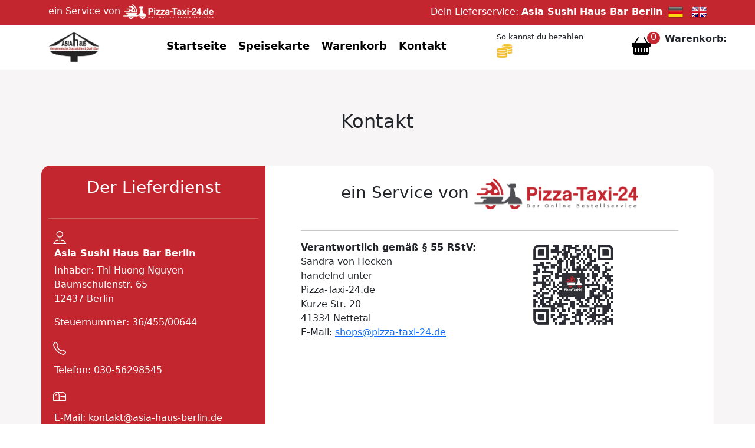

--- FILE ---
content_type: text/html; charset=iso-8859-1
request_url: https://asia-haus-berlin.de/kontakt.php?lang=de&kid=&stoken=
body_size: 7722
content:
<!DOCTYPE html>
<html lang="de">
<head>
<meta http-equiv="Content-Type" content="text/html; charset=iso-8859-1" /><link rel="manifest" href="/site.webmanifest"><link rel="canonical" href="https://asia-haus-berlin.de/kontakt.php" /><meta name="robots" content="index,follow" /><meta name="description" content="Asia Sushi Haus Bar Berlin Thi Huong Nguyen  Baumschulenstr. 65 12437 Berlin ein Service von Pizza-Taxi-24.de." /><meta name="keywords" content="Asia Sushi Haus Bar Berlin,12437,Berlin,Pizza Taxi 24" /><meta name="page-topic" content="Gastronomie" />
<meta name="viewport" content="width=device-width, initial-scale=1">
<script type="application/ld+json">
    {
      "@context": "https://schema.org",
      "@type": "Organization",
      "url": "https://www.asia-haus-berlin.de",
      "logo": "https://www.pizza-taxi-24.de/shoplogos/847/AsiaHausBerlinLogo.png"
    }
    </script>
<link rel="stylesheet" href="https://www.pizza-taxi-24.de/basket/jquery/jquery-ui.custom.css" type="text/css" media="all" />
<script src="https://www.pizza-taxi-24.de/basket/jquery/jquery.min.js" type="text/javascript"></script>
<script src="https://www.pizza-taxi-24.de/basket/jquery/jquery-ui.custom.min.js" type="text/javascript"></script><link rel="icon" href="https://www.pizza-taxi-24.de/images/favicon-ti.ico" type="image/x-icon"><link rel="stylesheet" href="https://www.pizza-taxi-24.de/bootstrap510/css/bootstrap.css" type="text/css" /><script src="https://www.pizza-taxi-24.de/bootstrap510/js/bootstrap.bundle.min.js"></script><link rel="stylesheet" href="https://www.pizza-taxi-24.de/basket/css/bootstrap_icons.css" type="text/css" media="all" ><link rel="stylesheet" href="https://www.pizza-taxi-24.de/css/jsdelivr_bootstrap.css" type="text/css" /><link rel="stylesheet" href="https://www.pizza-taxi-24.de/bootstrap510/css/my-bootstrap.css" type="text/css" /><link rel="stylesheet" type="text/css" href="https://www.pizza-taxi-24.de/basket/shop/style.css" /><title>- Asia Haus Sushi Bar Berlin -</title></head><body>
<div class="sticky-lg-top">
 
<div class="topheader pb-1 sticky-lg-top">
	<div class="container">
		<div class="row">
			<div class="col-sm-6 py-1 mobilenon">
				<a href="https://www.pizza-taxi-24.de" target="blank">ein Service von <img src="https://www.pizza-taxi-24.de/images/roller-pt24.png" alt="Logo Pizza-Taxi-24.de" title="Pizza-Taxi-24.de" style="max-height:25px;"/> <span class="logotitle"></span></a>
			</div>
			
			<div class="col-sm-6 pt-2 webnon">
				<a href="https://www.pizza-taxi-24.de/app" target="blank">zur&uuml;ck nach <img src="https://www.pizza-taxi-24.de/images/roller-pt24.png" alt="Logo Pizza-Taxi-24.de" title="Pizza-Taxi-24.de" style="max-height:25px;"/> <span class="logotitle"></span></a>
			</div>
		
			<div class="col-sm-6 pt-2 mobilenon text-end">
				Dein Lieferservice: <span class="text-nowrap"><b>Asia Sushi Haus Bar Berlin</b>&nbsp; 
				  	  <a href="?lang=de&kid=&stoken="><img src="https://www.pizza-taxi-24.de/basket/shop/german.png" class="lang-icon" alt="Deutsch" title="Deutsch" style="max-height:25px;"/></a>    &nbsp;
					  <a href="?lang=en&kid=&stoken="><img src="https://www.pizza-taxi-24.de/basket/shop/english.png" class="lang-icon" alt="Englisch" title="Englisch" style="max-height:25px;"/></a>
				 </span>
			</div>
		</div>
	</div>
</div>
 
	<div class="container" id="desktop-header">
		<div class="row py-2">
			<div class="col-md-2 align-middle">
				<img src="https://www.pizza-taxi-24.de/shoplogos/847/AsiaHausBerlinLogo.png" class="img-fluid logosize" alt="Asia Sushi Haus Bar Berlin" title="Logo Asia Sushi Haus Bar Berlin" />
			</div>
			<div class="col-md-6 align-middle pt-1">
				<div id="navi">
					<div class="topnav" id="myTopnav">
  	<a href="index.php">Startseite</a>  	<a href="karte.php">Speisekarte</a>  	<a href="korb.php">Warenkorb</a>  	<a href="kontakt.php">Kontakt</a>    <a href="javascript:void(0);" class="icon" onclick="myFunction('myTopnav')"><i class="bi bi-list topnavopener"></i></a>
</div>				</div>
			</div>
			
			<div class="col-md-2 align-middle">
			<span style="font-size:0.8em;">So kannst du bezahlen</span><br>
				<img src="https://www.pizza-taxi-24.de/images/icon-barzahlen.png" class="rounded-start" alt="Barzahlen" style="max-height: 25px;">&nbsp;
															</div>
		
			<div class="col-md-2 align-middle pt-1">
				<div class="row">
				    	
						<div class="col-6 text-end topbasket"><a href="korb.php" aria-label="Warenkorb anzeigen"><i class="bi bi-basket-fill headerbasket"></i></a><span class="numberCircle" id="warenkorbmenge"></span></div>
						
					<div class="col-6"><b>Warenkorb:</b><br><span class="col-4 text-nowrap" id="warenkorbwert"></span></div>
				</div>
			</div>
		</div>
	</div>
	<hr class="headerhr">
	<div class="container" id="mobile-header">
		<div class="row mt-2">
			<div class="col-md-3 align-middle">
				<div class="row">
					<div class="col-4"><img src="https://www.pizza-taxi-24.de/shoplogos/847/AsiaHausBerlinLogo.png" class="img-fluid logosize" alt="Logo" title="Logo Asia Sushi Haus Bar Berlin" /></div>
					
					
					<div class="col-4" style="text-align:right;">
					<span style="font-size:0.6em;">So kannst du bezahlen</span><br>
					<img src="https://www.pizza-taxi-24.de/images/icon-barzahlen.png" class="rounded-start" alt="Barzahlen" style="max-height: 25px;">&nbsp;
																	
					</div>
						
						<div class="col-3 text-end topbasket" style="float:right;"><a href="korb.php" alt="Warenkorb"><i class="bi bi-basket headerbasket"></i></a><span class="numberCircle" id="m-warenkorbmenge"></span></div>
										</div>
				</div>
			</div>
			<div class="col-md-8 align-middle pt-1">
				<div id="m-navi">
					<div class="topnav" id="myMobileTopnav">
  	<a href="index.php">Startseite</a>  	<a href="karte.php">Speisekarte</a>  	<a href="korb.php">Warenkorb</a>  	<a href="kontakt.php">Kontakt</a>    <a href="javascript:void(0);" class="icon" onclick="myFunction('myMobileTopnav')"><i class="bi bi-list topnavopener"></i></a>
</div>				</div>
			</div>
		</div>
	</div>
	<!-- <hr class="headerhr"> -->
	<script>
	$(document).ready(function(){
		if( $('#rightcol').length )      
		{
			$("#sidebox-opener").css("cursor","pointer" );
			
		 	// To slide something leftwards into show,
			// with a delay of 1000 msec
			$("#sidebox-opener").click(function () {
			      $("#rightcol").show("slide", { direction: "right" }, 1000);
			      jqSetSideBasketShowStatus(1);
			});
			/*
			if( == 1)
			{
				$("#rightcol").show();
			};*/
		}
	});
	</script></div>
<div id="site">
	<div class="sitekontakt">
	<div class="container">
		<div class="row mt-5">
			<div class="col-12 text-center">
				<h2>Kontakt</h2>
			</div>
		</div>
	</div>
	
	<div class="container contactinfo">
		<div class="row mt-5">
			<div class="col-sm-4 firstfield">
				<div class="text-center"><h3>Der Lieferdienst</h3></div>
				<hr>
				<div class="card mb-3" style="max-width: 540px;">
				  <div class="row g-0">
				    <div class="col-md-2 ms-2">
				      <i class="bi bi-pin-map"></i>
				    </div>
				    <div class="col-md-10">
				      <div class="card-body">
				        <h5 class="card-title">Asia Sushi Haus Bar Berlin</h5>
				        <p class="card-text">Inhaber: Thi Huong Nguyen <br>Baumschulenstr. 65<br>12437 Berlin<br></p>
				        						<p class="card-text">Steuernummer: 36/455/00644</p>						
				      </div>
				    </div>
				  </div>
				</div>
				<div class="card mb-3" style="max-width: 540px;">
				  <div class="row g-0">
				    <div class="col-md-2 ms-2">
				      <i class="bi bi-telephone"></i>
				    </div>
				    <div class="col-md-10">
				      <div class="card-body">
				        <p class="card-text pt-2">Telefon: 030-56298545</strong></p>
				      </div>
				    </div>
				  </div>
				</div>
				
								<div class="card mb-3" style="max-width: 540px;">
				  <div class="row g-0">
				    <div class="col-md-2 ms-2">
				      <i class="bi bi-mailbox"></i>
				    </div>
				    <div class="col-md-10">
				      <div class="card-body">
				        <p class="card-text pt-2">E-Mail: kontakt@asia-haus-berlin.de</p>
				      </div>
				    </div>
				  </div>
				</div>
							</div>
			
			<div class="col-sm-8 kontakttab">
				<div class="text-center px-5"><h3>ein Service von <a href="https://www.Pizza-Taxi-24.de" target="blank"><img src="https://www.pizza-taxi-24.de/images/headerlogo-pt24.png" alt="Pizza-Taxi-24.de" height="54px" border="0"></a></h3><hr></div>
				<div class="row px-5">
					<div class="col-sm-7 mb-3">
						<b>Verantwortlich gemäß § 55 RStV:</b><br>
						Sandra von Hecken<br>
						handelnd unter <br>Pizza-Taxi-24.de<br>
						Kurze Str. 20<br>
						41334 Nettetal<br>
						E-Mail: <a href="mailto:shops@pizza-taxi-24.de?subject=Asia Sushi Haus Bar BerlinPT24-847&body=per E-Mail NUR Kontaktaufnahme mit Pizza-Taxi-24.de%0D%0A%0D%0ANICHT mit dem Lieferdienst.%0D%0A%0D%0ABitte wenden Sie sich bei Bestellrückfragen direkt telefonisch (030-56298545) an Ihren Lieferdienst!">shops@pizza-taxi-24.de</a>
					</div>
					<div class="col-sm-5">
						<a href="https://qrcode.appack.de/Pizza-Taxi-24"><img src="https://www.pizza-taxi-24.de/images/qr-codePT24.png" alt="QR pizza-taxi-24" style="max-width:150px"></a>
					</div>
				</div>
			</div>
		</div>
	</div>
	
	

	<div class="container">
		<div class="row mt-5">
			<div class="col-12 text-center">
				<hr class="row mb-5">
				<b>Online-Streitbeilegung gemäß Art. 14 Abs. 1 ODR-VO:</b> <br>Die Europäische Kommission stellt eine Plattform zur Online-Streitbeilegung (OS) bereit, die Sie unter <a href="http://ec.europa.eu/consumers/odr/" target="_blank" rel="nofollow" >https://ec.europa.eu/consumers/odr/</a> finden.
			</div>
		</div>
	</div>
	
	
	<div class="container">
		<div class="row mt-5">
			<div class="col-12">
				<center><font size="-1">
8Photo - Freepik.com - 7730526
</font></center>			</div>
		</div>
	</div>
	</div>
</div>

	
<div class="footer mt-4">
	<div class="container">
		<div class="row mt-5">
			<div class="col-lg-3 my-5">
				<h3>Kontakt</h3>
				<hr>
				<div class="card mb-3" style="max-width: 540px;">
				  <div class="row g-0">
				    <div class="col-md-2">
				      <i class="bi bi-pin-map"></i>
				    </div>
				    <div class="col-md-10">
				      <div class="card-body">
				        <h5 class="card-title">Asia Sushi Haus Bar Berlin</h5>
				        <p class="card-text">Inhaber: Thi Huong Nguyen <br>Baumschulenstr. 65<br>12437 Berlin<br></p>
				        <p class="card-text">Steuernnummer:<br>36/455/00644</p>				      </div>
				    </div>
				  </div>
				</div>
				<div class="card mb-3" style="max-width: 540px;">
				  <div class="row g-0">
				    <div class="col-md-2">
				      <i class="bi bi-telephone"></i>
				    </div>
				    <div class="col-md-10">
				      <div class="card-body">
				        <p class="card-text pt-2">Telefon: 030-56298545</p>
				      </div>
				    </div>
				  </div>
				</div>
				
								<div class="card mb-3" style="max-width: 540px;">
				  <div class="row g-0">
				    <div class="col-md-2">
				      <i class="bi bi-mailbox"></i>
				    </div>
				    <div class="col-md-10">
				      <div class="card-body">
				        <p class="card-text pt-2">E-Mail: kontakt@asia-haus-berlin.de</p>
				      </div>
				    </div>
				  </div>
				</div>
							</div>
		
			<div class="col-lg-4 my-5">
				<h3>Öffnungszeiten</h3>
				<hr>
				<p>
					<table cellspacing="0" cellpadding="0" border="0" class="tbl_offnungszeiten_startseite">

<!--- Anfang Neu -->

<!-- Ende Neu -->
<tr >
	<td align="left" valign="top" class="pe-2">Montag</td>
	<td align="left">
11:00  Uhr  - 21:00  Uhr  <br>	</td>
</tr>

<tr >
	<td align="left" valign="top" class="pe-2">Dienstag</td>
	<td align="left">
11:00  Uhr  - 21:00  Uhr  <br>	</td>
</tr>

<tr class="tbl_offnungszeiten_select">
	<td align="left" valign="top" class="pe-2">Mittwoch</td>
	<td align="left">
11:00  Uhr  - 21:00  Uhr  <br>	</td>
</tr>

<tr >
	<td align="left" valign="top" class="pe-2">Donnerstag</td>
	<td align="left">
11:00  Uhr  - 21:00  Uhr  <br>	</td>
</tr>

<tr >
	<td align="left" valign="top" class="pe-2">Freitag</td>
	<td align="left">
11:00  Uhr  - 21:00  Uhr  <br>	</td>
</tr>

<tr >
	<td align="left" valign="top" class="pe-2">Samstag</td>
	<td align="left">
 geschlossen	</td>
</tr>

<tr >
	<td align="left" valign="top" class="pe-2">Sonntag</td>
	<td align="left">
12:00  Uhr  - 21:00  Uhr  <br>	</td>
</tr>

<tr  >
	<td align="left" valign="top" class="pe-2">Feiertag</td>
	<td align="left">
12:00  Uhr  - 21:00  Uhr  	</td>
</tr>

<tr>
	<td colspan="3"><br>In den Zeiten, die mit Abh. gekennzeichnet sind,<br>ist nur Abholung möglich.</td> <!-- Erklärung Abholung -->
</tr>
</table></p>
			</div>
			
			<!--
			<div class="col-lg-2 my-5">
				<h3>Menü</h3>
				<hr>
				<div class="footernav">
					<ul>
					  											  					</ul>
				</div>
			</div>-->
		
			<div class="col-lg-2 my-5">
				<h3>Bestellen per APP</h3>
				<hr>
				<p>Einfacher bestellen mit der APP von <strong>Pizza-Taxi-24.de</strong>
					<br><br><strong>Jetzt herunterladen im:</strong>
				</p>
				<div>
					<a href="https://play.google.com/store/apps/details?id=de.epizzataxi24.android&hl=de&gl=US" target="_blank"><img src="https://www.pizza-taxi-24.de/checkout/shop/google-play.png" width="170px" alt="Google Play" title="Google Play App Store" /></a>
					<br>
					<a href="https://apps.apple.com/us/app/pizza-taxi-24/id933486802" target="_blank"><img src="https://www.pizza-taxi-24.de/checkout/shop/app-store.png" alt="App Store" width="150px" style="margin-left:12px;" title="Apple App Store" /></a>
			    </div>
				
				
			</div>
			
			<div class="col-lg-2 imglayer">
				<img src="https://www.pizza-taxi-24.de/basket/shop/FooterApp.png" alt="" title="" />
			</div>
		</div>
	</div>
</div>
<div class="footerbottomline">	
	<div class="container">
		<div class="row py-2">
			<script type="text/javascript">
function FensterOeffnen (Adresse) {
  MeinFenster = window.open(Adresse, "Zweitfenster", "width=400,height=520,left=100,top=200");
  MeinFenster.focus();
}

// Script für "nach oben Button"
	 jQuery(document).ready(function($){
    $(function(){
       $(window).scroll(function(){
          if ($(this).scrollTop() > 100){
          $('#nachoben').fadeIn();
          } else {
	    $('#nachoben').fadeOut();
	   }
     });
     $('#nachoben').click(function(){
     $('body,html').animate({
     scrollTop: 0
     }, 300);
     return false;
     });
   });
});
</script>

<div align="center">
<span id='copyright'>
<a href="https://www.pizza-taxi-24.de/newsletter/" target="_blank"><strong>NEWSLETTER</strong>
</a>&nbsp;&nbsp;
<a href="https://www.pizza-taxi-24.de/info/hilfe-zur-bestellung.php" target="_blank" title="Hilfe zur Bestellung">Hilfe zur Bestellung</a> - 

<a href="https://www.pizza-taxi-24.de/info/disclaimer.php" target="_blank" title="Disclaimer">Disclaimer</a> - 

<a href="https://www.pizza-taxi-24.de/info/agb.php" target="_blank" title="AGB">AGB</a> - 

<a href="https://www.pizza-taxi-24.de/info/datenschutzbestimmungen.php" target="_blank" title="Datenschutzbestimmungen">Datenschutzbestimmungen</a> - 

<a href="#" onClick="window.open('https://www.asia-haus-berlin.de/kontakt.php', 'Impressum','toolbar=no,location=no,directories=no,status=no,menubar=no,scrollbars=no,resizable=no,copyhistory=no,width=800,height=850')">Impressum</a>
</span>
&nbsp;&nbsp;&nbsp;
Copyright &copy; 2026  Pizza-Taxi-24.de


</div>
<script type="text/javascript">
/* Toggle between adding and removing the "responsive" class to topnav when the user clicks on the icon */
function myFunction(id) {
  var x = document.getElementById(id);
  if (x.className === "topnav") {
    x.className += " responsive";
  } else {
    x.className = "topnav";
  }
}

/***jQuery AJAX Part***/
function jqCheckFormRequiredFields(formData, callback) {
    $.ajax({
        type: 'POST',
        url: 'https://asia-haus-berlin.de/inc/func_jqajax.php?upsi=ODQ3UFQyNHNjaHVUWnNpQ2hlUmhlODk3OCFmYjIxLjAxLjIwMjY=',
        data: {
            action: 'ajaxCheckFormRequiredFields',
            formData: formData
        },
        dataType: 'json',
        success: function(response) {
            if (response.formOK === false) {
                $("#msg_mandantory_fields").html(response.err_string);
                $("#bttstatus").val(1);
                var status = false;
            } else {
                $("#msg_mandantory_fields").html("");
                $("#bttstatus").val(0);
                var status = true;
            }

            // Aufruf der Callback-Funktion mit dem Status
            callback(status);
        },
        error: function(xhr, status, error) {
            console.error('Fehler jqCheckFormRequiredFields: Status:' + status + ' - ' + xhr.responseText);
        }
    });
}


function jqChangeDeliverAddress(addrData) {
    $.ajax({
        type: 'POST',
        url: 'https://asia-haus-berlin.de/inc/func_jqajax.php?upsi=ODQ3UFQyNHNjaHVUWnNpQ2hlUmhlODk3OCFmYjIxLjAxLjIwMjY=', // Pfad zur func_jqajax.php-Datei
        data: {
            action: 'ajaxChangeDeliverAddress',
            addrData: addrData
        },
        dataType: 'json', // Erwarteter Datentyp der Antwort
        success: function(response) {
            if (response.success) {
                // Erfolgsfall: Seite neu laden
                location.reload();
            } else {
                // Fehlerfall: Hier können Sie eine Fehlermeldung behandeln
                console.error('Fehler bei der Adressaktualisierung: ' + response.error);
            }
        },
        error: function(xhr, status, error) {
            // Hier können Sie Fehlerbehandlung durchführen
            console.error('Fehler jqChangeDeliverAddress: Status:' + status + ' - ' + xhr.responseText);
        }
    });
}


function jqSearchStadt(searchort) {
    $.ajax({
        type: 'POST',
        url: 'https://asia-haus-berlin.de/inc/func_jqajax.php?upsi=ODQ3UFQyNHNjaHVUWnNpQ2hlUmhlODk3OCFmYjIxLjAxLjIwMjY=', // Pfad zur func_jqajax.php-Datei
        data: {
            action: 'ajaxSearchStadt',
            searchort: searchort
        },
        dataType: 'json', // Erwarteter Datentyp der Antwort
        success: function(response) {
            if (response.plz_msg) {
                // Anzeige der Ergebnisse im HTML-Element mit der ID "plz_msg"
                $("#plz_msg").html(response.plz_msg);
            }
            // Fügen Sie hier weitere Aktionen hinzu, um die Antwort zu verarbeiten
            // Deaktivierungsfunktion aufrufen (Funktion scheint es nicht zu geben, also auskommentiert)
    		// deactivate_more_button('', '');
        },
        error: function(xhr, status, error) {
            // Hier können Sie Fehlerbehandlung durchführen
            console.error('Fehler jqSearchStadt: Status:' + status + ' - ' + xhr.responseText);
        }
    });
}

function jsUpdateGratisartikel(id, value) {
    $.ajax({
        url: 'https://asia-haus-berlin.de/inc/func_jqajax.php?upsi=ODQ3UFQyNHNjaHVUWnNpQ2hlUmhlODk3OCFmYjIxLjAxLjIwMjY=', // Pfad zur PHP-Datei anpassen
        type: 'POST',
        dataType: 'json', // Erwarteter Datentyp der Antwort ist JSON
        data: {
            action: 'ajaxUpdateGratisartikel',
            id: id,
            value: value
        },
        success: function(response) {
            // Verarbeiten Sie die Serverantwort (response) hier
            // Sie können die Antwort in das entsprechende HTML-Element einfügen oder andere Aktionen durchführen
            location.reload(); // Seite neu laden
        },
        error: function(xhr, status, error) {
            // Fehlerbehandlung hier
            console.error('Fehler jsUpdateGratisartikel: Status:' + status + ' - ' + xhr.responseText);
        }
    });
}

function jqMindestbestellwert(val, abholung) {
    $.ajax({
        url: 'https://asia-haus-berlin.de/inc/func_jqajax.php?upsi=ODQ3UFQyNHNjaHVUWnNpQ2hlUmhlODk3OCFmYjIxLjAxLjIwMjY=', // Ersetzen Sie 'your_php_file.php' durch den tatsächlichen Pfad zur PHP-Datei
        type: 'POST',
        dataType: 'json', // Erwarteter Datentyp der Antwort ist JSON
        data: {
            action: 'ajaxMindestbestellwert',
            ort: val,
            abholung: abholung
        },
        success: function(response) {
            // Verarbeiten Sie die Serverantwort (response) hier
            // Sie können die Antwort in das entsprechende HTML-Element einfügen
            $('#lieferort').html(response.lieferort);
            $('#taxigeb').html(response.taxigeb);
            $('#div_mindestbestellwert').html(response.div_mindestbestellwert);
        },
        error: function(xhr, status, error) {
            // Fehlerbehandlung hier
            console.error('Fehler jqMindestbestellwert: Status(' + status + ') - ' + xhr.responseText);
        }
    });
}


function jqLoginabc(formData) {
    $.ajax({
        type: "POST",
        url: "https://asia-haus-berlin.de/inc/func_jqajax.php?upsi=ODQ3UFQyNHNjaHVUWnNpQ2hlUmhlODk3OCFmYjIxLjAxLjIwMjY=",
        data: {
            action: "ajaxLoginabc",
            formData: formData
        },
        dataType: "json",
        success: function(response) {
            if (response.success) {
                // Erfolgreich eingeloggt, führen Sie hier die entsprechenden Aktionen aus
                $("#addr_id").val(response.addr_id);
                $("#firma").val(response.firma);
                $("#vorname").val(response.vorname);
                $("#name").val(response.name);
                $("#str").val(response.str);
                $("#addzusatz").val(response.addzusatz);
                $("#etage").val(response.etage);
                $("#ort").val(response.ort);
                $("#tel").val(response.tel);
                $("#email").val(response.email);

                // Weitere Verarbeitung hier
                if (response.rabattinfo_style == 'block') {
                    // Rabattinformation anzeigen
                    $("#rabattinfo").css("display", "block");
                }

                if (response.redirect) {
                    // Weiterleitung zur angegebenen URL
                    window.location.href = response.redirect;
                }
                else
                {
                	$("#rabattinfo").val("");
                	$("#msg_frm_login").val("");
                	$("#login_tbl").css("display", "none");
					window.location.href = response.redirect2;
                }
            } else {
                // Fehler beim Einloggen, verarbeiten Sie den Fehler hier
                var errorMsg = response.error;
                // Zeigen Sie die Fehlermeldung im Benutzerinterface an oder führen Sie andere Aktionen aus
                $("#msg_frm_login").html(errorMsg);
            }
        },
        error: function(xhr, textStatus, errorThrown) {
            // Fehler beim Ajax-Aufruf, verarbeiten Sie den Fehler hier
            console.error('Fehler jqLoginabc: Status(' + status + ') - ' + xhr.responseText);
        }
    });
}

function jqSaveForm(formData, link) {
    $.ajax({
        type: 'POST',
        url: 'https://asia-haus-berlin.de/inc/func_jqajax.php?upsi=ODQ3UFQyNHNjaHVUWnNpQ2hlUmhlODk3OCFmYjIxLjAxLjIwMjY=', // Pfad zur ajaxSaveForm.php-Datei
        data: {
            action: 'ajaxSaveForm', // Name der Funktion, die Sie aufrufen möchten
            formData: formData, // Übergebene Formulardaten
            link: link // Übergebener Link (optional)
        },
        dataType: 'json', // Erwarteter Datentyp der Antwort
        success: function(response) {
            // Hier können Sie die Antwort verarbeiten
            if (response.redirect) {
                window.location.href = response.redirect; // Weiterleitung
            }
        },
        error: function(xhr, status, error) {
            // Hier können Sie Fehlerbehandlung durchführen
            console.error('Fehler jqSaveForm: Status(' + status + ') - ' + xhr.responseText);
        }
    });
}

function jqSendOrderPaypal(formData) {
    $.ajax({
        type: 'POST',
        url: 'https://asia-haus-berlin.de/inc/func_jqajax.php?upsi=ODQ3UFQyNHNjaHVUWnNpQ2hlUmhlODk3OCFmYjIxLjAxLjIwMjY=', // Pfad zur func_jqajax.php-Datei
        data: {
            action: 'ajaxSendOrderPaypal', // Name der Funktion, die Sie aufrufen möchten
            formData: formData // Übergebene Formulardaten
        },
        dataType: 'json', // Erwarteter Datentyp der Antwort
        success: function(response) {
            // Hier können Sie die Antwort verarbeiten
            if (response.redirect) {
                document.getElementById('btn_ord').style.display = "none";
                document.getElementById('btn_ord_active').style.display = "block";
                window.location.href = response.redirect; // Weiterleitung
            } else if (response.error_msg) {
                $('#msg_frm_bestellen').html(response.error_msg); // Verarbeitung bei Fehlermeldung
            } else if (response.alert) {
                // Weitere Verarbeitung bei anderen Fällen
                alert(response.alert);
            }
        },
        error: function(xhr, status, error) {
            // Hier können Sie Fehlerbehandlung durchführen
            console.error('Fehler jqSendOrderPaypal: Status(' + status + ') - ' + xhr.responseText);
            console.error('HTTP-Statuscode: ' + xhr.status);
        }
    });
}


function jqSendOrderStripe(formData){
  $.ajax({
    type: 'POST',
    url: 'https://asia-haus-berlin.de/inc/func_jqajax.php?upsi=ODQ3UFQyNHNjaHVUWnNpQ2hlUmhlODk3OCFmYjIxLjAxLjIwMjY=',
    data: {
      action: 'ajaxSendOrderStripe',
      formData: formData
    },
    dataType: 'json',
    success: function(response){
      if (response.redirect) {
        document.getElementById('btn_ord').style.display = "none";
        document.getElementById('btn_ord_active').style.display = "block";
        window.location.href = response.redirect;
      } else if (response.error_msg) {
        $('#msg_frm_bestellen').html(response.error_msg);
      } else if (response.alert) {
        alert(response.alert);
      }
    },
    error: function(xhr, status){
      console.error('Fehler jqSendOrderStripe: Status(' + status + ') - ' + xhr.responseText);
      console.error('HTTP-Statuscode: ' + xhr.status);
    }
  });
}
function jqSendOrder(formData) {
    $.ajax({
        type: 'POST',
        url: 'https://asia-haus-berlin.de/inc/func_jqajax.php?upsi=ODQ3UFQyNHNjaHVUWnNpQ2hlUmhlODk3OCFmYjIxLjAxLjIwMjY=', // Pfad zur func_jqajax.php-Datei
        data: {
            action: 'ajaxSendOrder', // Name der Funktion, die Sie aufrufen möchten
            formData: formData // Übergebene Formulardaten
        },
        dataType: 'json', // Erwarteter Datentyp der Antwort
        success: function(response) {
            // Hier können Sie die Antwort verarbeiten
            if (response.redirect) {
            	document.getElementById('btn_ord').style.display = "none";
				document.getElementById('btn_ord_active').style.display = "block";
                window.location.href = response.redirect; // Weiterleitung
            } else if (response.error_msg) {
            	$('#msg_frm_bestellen').html(response.error_msg); // Verarbeitung bei Fehlermeldung
            } else if (response.alert) {
                // Weitere Verarbeitung bei anderen Fällen
                alert(response.alert);
            }
        },
        error: function(xhr, status, error) {
            // Hier können Sie Fehlerbehandlung durchführen
            console.error('Fehler jqSendOrder: Status(' + status + ') - ' + xhr.responseText);
        }
    });
}

function jqWarenkorb() {
    $.ajax({
        type: 'POST',
        url: 'https://asia-haus-berlin.de/inc/func_jqajax.php?upsi=ODQ3UFQyNHNjaHVUWnNpQ2hlUmhlODk3OCFmYjIxLjAxLjIwMjY=',
        data: {
            action: 'ajaxWarenkorb'
        },
        dataType: 'json',
        success: function (response) {
            $('#tbl_warenkorb').html(response.tbl_html);
            $('#tbl_warenkorb2-inner').html(response.tbl_html);
        },
        error: function (xhr, status, error) {
            console.error('Fehler jqWarenkorb: Status(' + status + ') - ' + xhr.responseText);
        }
    });
}

function jqAuswahl(cur_id) {
    $.ajax({
        type: 'POST',
        url: 'https://asia-haus-berlin.de/inc/func_jqajax.php?upsi=ODQ3UFQyNHNjaHVUWnNpQ2hlUmhlODk3OCFmYjIxLjAxLjIwMjY=',
        data: {
            action: 'ajaxAuswahl',
            cur_id: cur_id
        },
        dataType: 'json',
        success: function (response) {
            $('#tbl_auswahl').html(response.tbl_html);
        },
        error: function (xhr, status, error) {
            console.error('Fehler jqAuswahl: Status(' + status + ') - ' + xhr.responseText);
        }
    });
}

function jqUpdateExtras(id, extid, add) {
    $.ajax({
        type: 'POST',
        url: 'https://asia-haus-berlin.de/inc/func_jqajax.php?upsi=ODQ3UFQyNHNjaHVUWnNpQ2hlUmhlODk3OCFmYjIxLjAxLjIwMjY=', // Pfad zur func_jqajax.php-Datei
        data: {
            action: 'ajaxUpdateExtras', // Name der Funktion, die Sie aufrufen möchten
            id: id,
            extid: extid,
            add: add
        },
        dataType: 'json', // Erwarteter Datentyp der Antwort
        success: function (response) {
            // Hier können Sie die Antwort verarbeiten
            $('#ext_msg').html(response.max_msg);
            if(response.id)show_tbl_auswahl(response.id);
        },
        error: function (xhr, status, error) {
            // Hier können Sie Fehlerbehandlung durchführen
            console.error('Fehler jqUpdateExtras: Status(' + status + ') - ' + xhr.responseText);
        }
    });
}

function jqDelWarenkorb() {
    $.ajax({
        type: 'POST',
        url: 'https://asia-haus-berlin.de/inc/func_jqajax.php?upsi=ODQ3UFQyNHNjaHVUWnNpQ2hlUmhlODk3OCFmYjIxLjAxLjIwMjY=', // Pfad zur func_jqajax.php-Datei
        data: {
            action: 'ajaxDelWarenkorb' // Name der Funktion, die Sie aufrufen möchten
        },
        dataType: 'json', // Erwarteter Datentyp der Antwort
        success: function(response) {
            // Hier können Sie die Antwort verarbeiten, wenn erforderlich
            if (response.reload) {
				location.reload(); // Wenn die Seite aktualisiert werden soll
            }
        },
        error: function(xhr, status, error) {
            // Hier können Sie Fehlerbehandlung durchführen
            console.error('Fehler jqDelWarenkorb: Status(' + status + ') - ' + xhr.responseText);
        }
    });
}

function jqAddProduct(id, functionName) {
	$.ajax({
		type: 'POST',
		url: 'https://asia-haus-berlin.de/inc/func_jqajax.php?upsi=ODQ3UFQyNHNjaHVUWnNpQ2hlUmhlODk3OCFmYjIxLjAxLjIwMjY=', // Verweisen Sie auf die func_jqajax.php-Datei
		data: {
			id: id,
			action: 'ajaxAddProduct' // Name der Funktion, die Sie aufrufen möchten
		},
		dataType: 'json', // Erwarteter Datentyp der Antwort
		success: function(response) {
			// Hier können Sie die Antwort verarbeiten
			if (response.xtrHiddProdPos !== undefined) {
                $("#xtrHiddProdPos").val(response.xtrHiddProdPos);
                $("#xtrHiddProdId").val(response.xtrHiddProdId);
            }
			if (response.reload) {
				location.reload(); // Wenn die Seite aktualisiert werden soll
			} else if (response.html) {
				$('#extrasDialog').html(response.html);
				if(response.dialogOpener)$( "#extrasDialog" ).dialog( "open" );
			}
		},
		error: function(xhr, status, error) {
			// Hier können Sie Fehlerbehandlung durchführen
			console.error('Fehler jqAddProduct: Status(' + status + ') - ' + xhr.responseText);
		}
	});
}

function jqUpdateMenge(id, anz, goto) {
    $.ajax({
        type: 'POST',
        url: 'https://asia-haus-berlin.de/inc/func_jqajax.php?upsi=ODQ3UFQyNHNjaHVUWnNpQ2hlUmhlODk3OCFmYjIxLjAxLjIwMjY=', // Pfad zur func_jqajax.php-Datei
        data: {
            id: id,
            anz: anz,
            goto: goto,
            action: 'ajaxUpdateMenge' // Name der Funktion
        },
        dataType: 'json', // Erwarteter Datentyp der Antwort
        success: function (response) {
            if (response.reload) {
                location.reload(); // Seite neu laden
            }
        },
        error: function (xhr, status, error) {
            // Fehlerbehandlung
            console.error('Fehler jqUpdateMenge: Status(' + status + ') - ' + xhr.responseText);
        }
    });
}


function jqRefreshHeadlineBasket() {
    $.ajax({
        type: 'POST',
        url: 'https://asia-haus-berlin.de/inc/func_jqajax.php?upsi=ODQ3UFQyNHNjaHVUWnNpQ2hlUmhlODk3OCFmYjIxLjAxLjIwMjY=', // Pfad zur func_jqajax.php-Datei
        data: {
            action: 'ajaxRefreshHeadlineBasket' // Aktualisierter Funktionsname
        },
        dataType: 'json', // Erwarteter Datentyp der Antwort
        success: function (response) {
            // Hier können Sie die Antwort verarbeiten
            var warenkorbwert = response.warenkorbwert;
            var warenkorbmenge = response.warenkorbmenge;

            // Aktualisieren Sie Ihre HTML-Elemente mit den neuen Werten
            $('#warenkorbwert').html(warenkorbwert);
            $('#warenkorbmenge').html(warenkorbmenge);
            $('#m-warenkorbwert').html(warenkorbwert);
            $('#m-warenkorbmenge').html(warenkorbmenge);
        },
        error: function (xhr, status, error) {
            // Fehlerbehandlung
            console.error('Fehler jqRefreshHeadlineBasket: Status(' + status + ') - ' + xhr.responseText);
        }
    });
}

function jqAddExtrasFromDialog(formData, type = '') {
    $.ajax({
        type: 'POST',
        url: 'https://asia-haus-berlin.de/inc/func_jqajax.php?upsi=ODQ3UFQyNHNjaHVUWnNpQ2hlUmhlODk3OCFmYjIxLjAxLjIwMjY=', // Pfad zur func_jqajax.php-Datei
        data: {
            action: 'ajaxAddExtrasFromDialog',
            formData: formData,
            type: type
        },
        dataType: 'json', // Erwarteter Datentyp der Antwort
        success: function(response) {
            if (response.max_msg) {
                // Maximale Menge erreicht
                $("#ext_msg").html("Maximale Menge erreicht");
            } else {
                $("#ext_msg").html("");
            }
            location.reload();
        },
        error: function(xhr, status, error) {
            // Hier können Sie Fehlerbehandlung durchführen
            console.error('Fehler jqAddExtrasFromDialog: Status(' + status + ') - ' + xhr.responseText);
        }
    });
}

function jqSaveAddressDataInSession(value, item, state) {
    $.ajax({
        type: "POST",
        url: "https://asia-haus-berlin.de/inc/func_jqajax.php?upsi=ODQ3UFQyNHNjaHVUWnNpQ2hlUmhlODk3OCFmYjIxLjAxLjIwMjY=", // Pfad zur func_jqajax.php-Datei
        data: {
            action: 'ajaxSaveAddressDataInSession',
            value: value,
            item: item,
            state: state
        },
        dataType: 'json', // Erwarteter Datentyp der Antwort ist JSON
        success: function (response) {
            if (response.reload) {
                location.reload(); // Seite neu laden
            }
        },
        error: function (xhr, status, error) {
            // Handle Fehler hier
            console.error('Fehler jqSaveAddressDataInSession: Status(' + status + ') - ' + xhr.responseText);
        }
    });
}

function jqLoadDialogExtras(pos) {
    $.ajax({
        type: "POST",
        url: "https://asia-haus-berlin.de/inc/func_jqajax.php?upsi=ODQ3UFQyNHNjaHVUWnNpQ2hlUmhlODk3OCFmYjIxLjAxLjIwMjY=", // Pfad zur func_jqajax.php-Datei
        data: {
            action: 'ajaxLoadDialogExtras',
            pos: pos
        },
        dataType: 'json', // Erwarteter Datentyp der Antwort ist JSON
        success: function (response) {
            // Verarbeite die Serverantwort hier, falls notwendig
            $('#extrasDialog').html(response.html);
        },
        error: function (xhr, status, error) {
            // Handle Fehler hier
            console.error('Fehler jqLoadDialogExtras: Status(' + status + ') - ' + xhr.responseText);
        }
    });
}

function jqDelArtFromSession(prodPos) {
    $.ajax({
        type: "POST",
        url: "https://asia-haus-berlin.de/inc/func_jqajax.php?upsi=ODQ3UFQyNHNjaHVUWnNpQ2hlUmhlODk3OCFmYjIxLjAxLjIwMjY=", // Korrigiere die URL entsprechend
        data: {
            action: 'ajaxDelArtFromSession',
            pos: prodPos
        },
        dataType: 'json', // Erwarteter Datentyp der Antwort
        success: function (response) {
            // Verarbeite die Serverantwort hier
            $("#xtrHiddProdId").val(response.xtrHiddProdId);
            $("#xtrHiddProdPos").val(response.xtrHiddProdPos);
        },
        error: function (xhr, status, error) {
            // Fehlerbehandlung
            console.error('Fehler jqDelArtFromSession: Status(' + status + ') - ' + xhr.responseText);
        }
    });
}

function jqCalcExtrasFromData(formdata, isUpdate) {
    $.ajax({
        type: 'POST',
        url: 'https://asia-haus-berlin.de/inc/func_jqajax.php?upsi=ODQ3UFQyNHNjaHVUWnNpQ2hlUmhlODk3OCFmYjIxLjAxLjIwMjY=', // Passe die URL an
        data: {
            action: 'ajaxCalcExtrasFromData',
            formdata: formdata,
            isUpdate: isUpdate
        },
        dataType: 'json', // Erwarteter Datentyp der Antwort
        success: function (response) {
            // Verarbeite die Serverantwort hier, falls notwendig
            $('#xtrPrice').html(response.xtrPrice);
        },
        error: function (xhr, status, error) {
            // Fehlerbehandlung
            console.error('Fehler jqCalcExtrasFromData: Status(' + status + ') - ' + xhr.responseText);
        }
    });
}

function jqReloadExtrasDialog(formData, prodPos) {
  $.ajax({
    type: 'POST',
    url: 'https://asia-haus-berlin.de/inc/func_jqajax.php?upsi=ODQ3UFQyNHNjaHVUWnNpQ2hlUmhlODk3OCFmYjIxLjAxLjIwMjY=', // Passe die URL entsprechend an
    data: {
      action: 'ajaxReloadExtrasDialog', // Aktionsname für die Serverseite
      formdata: formData, // Formulardaten
      prodPos: prodPos // prodPos
    },
    dataType: 'json', // Erwarteter Datentyp der Antwort
    success: function (response) {
      // Verarbeite die Serverantwort hier, falls notwendig
      $("#extrasDialog").html(response.html);
      $("#dialogOpener").val(response.dialogOpener);
    },
    error: function (xhr, status, error) {
      // Handle Fehler hier
      console.error('Fehler jqReloadExtrasDialog: Status(' + status + ') - ' + xhr.responseText);
    }
  });
}

function jqRefreshSideboxBasket() {
    $.ajax({
        type: 'POST',
        url: 'https://asia-haus-berlin.de/inc/func_jqajax.php?upsi=ODQ3UFQyNHNjaHVUWnNpQ2hlUmhlODk3OCFmYjIxLjAxLjIwMjY=', // Pfad zur func_jqajax.php-Datei
        data: {
            action: 'ajaxRefreshSideboxBasket' // Name der Funktion, die Sie aufrufen möchten
        },
        dataType: 'json', // Erwarteter Datentyp der Antwort
        success: function(response) {
            // Hier können Sie die Antwort verarbeiten
            $('#sidebox-content').html(response.html);
            if(status == 1)
			{
				$("#rightcol").show();
			};
        },
        error: function(xhr, status, error) {
            // Hier können Sie Fehlerbehandlung durchführen
            console.error('Fehler jqRefreshSideboxBasket: Status(' + status + ') - ' + xhr.responseText);
        }
    });
}

function jqSetSideBasketShowStatus(show) {
    $.ajax({
        type: 'POST',
        url: 'https://asia-haus-berlin.de/inc/func_jqajax.php?upsi=ODQ3UFQyNHNjaHVUWnNpQ2hlUmhlODk3OCFmYjIxLjAxLjIwMjY=', // Passe den Pfad zur PHP-Datei an
        data: {
            action: 'ajaxSetSideBasketShowStatus', // Korrekter Funktionsname
            show: show
        },
        success: function (response) {
            // Erfolgreiche Verarbeitung
            // console.log('Side Basket Show Status wurde erfolgreich gesetzt.');
        },
        error: function (xhr, status, error) {
            // Fehlerbehandlung
            console.error('Fehler jqSetSideBasketShowStatus: Status(' + status + ') - ' + xhr.responseText);
        }
    });
}


// helper function ///
function normalizeForm(serializedForm) {
    var result = {};
    serializedForm.forEach(function(item) {
        var name = item.name;
        if (name.endsWith("[]")) {
            // Wenn der Name auf "[]" endet, handelt es sich um ein Array
            name = name.substring(0, name.length - 2);
            if (!result[name]) {
                result[name] = [];
            }
            result[name].push(item.value);
        } else {
            // Wenn kein Array, einfach den Wert zuweisen
            result[name] = item.value;
        }
    });
    return result;
}
/***ENDE jQuery AJAX Part***/
</script>		</div>
	</div>
</div>
<button type="button" class="btn btn-danger btn-floating btn-lg" id="nachoben" aria-label="Nach oben scrollen">
  <i class="bi bi-arrow-up-circle-fill"></i>
</button>	
	
<script type="text/javascript" language="javascript">

	// Sidebox Warenkorb u. Titelzeile initialisieren
	jqRefreshHeadlineBasket();
</script>

</body>
</html>